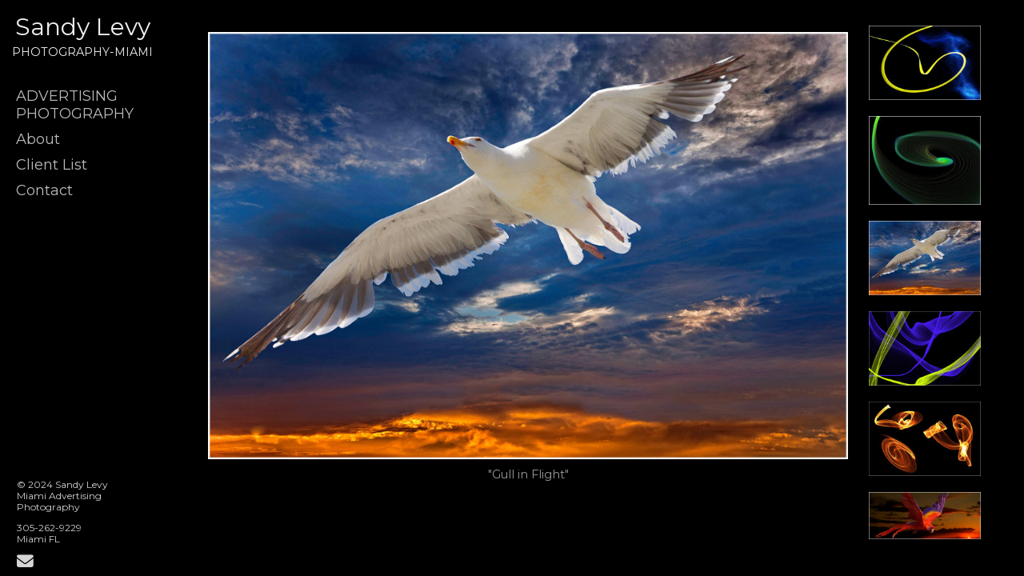

--- FILE ---
content_type: text/html; charset=UTF-8
request_url: https://www.levyphoto.com/gallery.html?sortNumber=3&gallery=Computer%20%26%20Composite&skipno=0
body_size: 1684
content:
<!DOCTYPE HTML PUBLIC "-//W3C//DTD HTML 4.01 Transitional//EN">
<!--  Created and hosted by SiteWelder : https://www.sitewelder.com  -->
<!--  Design and template copyright 2014 SiteWelder  -->


<html style="background-color:#000000;">
<head>

<link href="/styles.css" rel="stylesheet" type="text/css">

		<meta name="description" content="Computer &amp; Composite: Miami advertising photographer, Sandy Levy, has won numerous awards over the years for excellence in advertising photography. Sandy will ensure photographic projects done correctly, quickly, and within budget.">
		<meta name="keywords" content="Computer &amp; Composite: ">
		<meta name="copyright" content="© 2024 Sandy Levy&lt;br/&gt;Miami Advertising Photography">
		




<meta property="og:image"  content="http://www.levyphoto.com/users/SanfordLevy21156/largerThumbs/SanfordLevy211562930546t.jpg" />
<meta property="og:image:width"  content="450" />
<meta property="og:image:height"  content="300" />



<meta property="og:image"  content="http://www.levyphoto.com/users/SanfordLevy21156/largerThumbs/SanfordLevy211562930547t.jpg" />
<meta property="og:image:width"  content="450" />
<meta property="og:image:height"  content="355" />



<meta property="og:image"  content="http://www.levyphoto.com/users/SanfordLevy21156/largerThumbs/SanfordLevy211562930584t.jpg" />
<meta property="og:image:width"  content="450" />
<meta property="og:image:height"  content="300" />










<title>Computer &amp; Composite | MIAMI ADVERTISING PHOTOGRAPHY</title>


	


<meta name="google-site-verification" content="PlKYr6F3WcUGJNX2peF2jItTOOM1grib4LZ_a1cLQ7s" />
<style>#homeText { background-image: url(none) !important;}</style>

</head>


<frameset cols="240,*,200" frameborder="0" border="0" framespacing="0">
<noframes>
<body>
<h1>Computer &amp; Composite | MIAMI ADVERTISING PHOTOGRAPHY</h1>



"Astral Love"<br>


"Center of the Universe<br>


"Gull in Flight"<br>


"Twisted Ribbons"<br>


"Ribbons on Fire"<br>


Macaw Heading Home<br>

<h2>MIAMI ADVERTISING PHOTOGRAPHY</h2>
<div>Miami advertising photographer, Sandy Levy, has won numerous awards over the years for excellence in advertising photography. Sandy will ensure photographic projects done correctly, quickly, and within budget.</div>
<span class="links"><a href="index.html" target="_top"><font color="#bbbbbb">Home</font></a></span>&nbsp;&nbsp;&nbsp;<span class="links"><strong><a href="portfolio.html" target="_top"><font color="#eeeeee">Portfolio</font></a></strong></span>&nbsp;&nbsp;&nbsp;<span class="links"><a href="content.html?page=1" target="_top"><font color="#bbbbbb">About</font></a></span>&nbsp;&nbsp;&nbsp;<span class="links"><a href="content.html?page=2" target="_top"><font color="#bbbbbb">Client List</font></a></span>&nbsp;&nbsp;&nbsp;<span class="links"><a href="content.html?page=3" target="_top"><font color="#bbbbbb">Contact</font></a></span>
<h3>
				
				<img src="/users/SanfordLevy21156/images/SanfordLevy211562930546T.jpg" width="200" height="133" border="0" vspace="0" style="display:none;"/>
				"Astral Love"<br>
				
				
				<img src="/users/SanfordLevy21156/images/SanfordLevy211562930547T.jpg" width="200" height="158" border="0" vspace="0" style="display:none;"/>
				"Center of the Universe<br>
				
				
				<img src="/users/SanfordLevy21156/images/SanfordLevy211562930584T.jpg" width="200" height="133" border="0" vspace="0" style="display:none;"/>
				"Gull in Flight"<br>
				
				
				<img src="/users/SanfordLevy21156/images/SanfordLevy211562940356T.jpg" width="200" height="133" border="0" vspace="0" style="display:none;"/>
				"Twisted Ribbons"<br>
				
				
				<img src="/users/SanfordLevy21156/images/SanfordLevy211562940380T.jpg" width="200" height="133" border="0" vspace="0" style="display:none;"/>
				"Ribbons on Fire"<br>
				
				
				<img src="/users/SanfordLevy21156/images/SanfordLevy211562948547T.jpg" width="200" height="85" border="0" vspace="0" style="display:none;"/>
				Macaw Heading Home<br>
				</h3>
</noframes>
	
	<frame src="fmlinks.html?folio=&gallery=Computer%20%26%20Composite" name="links" scrolling="auto" noresize frameborder="0" marginheight="0" marginwidth="0" topmargin="0" leftmargin="0">

	
	
	<frame src="detail.html?folio=&sortNumber=3&gallery=Computer%20%26%20Composite&skipno=0&loadedNumber=0" name="detail" scrolling="no" noresize frameborder="0" marginheight="0" marginwidth="0" topmargin="0" leftmargin="0">
		
	<frame src="gallerythumbs.html?folio=&gallery=Computer%20%26%20Composite" name="thumbnails" marginheight="0" marginwidth="0" scrolling="no" noresize frameborder="0" topmargin="0" leftmargin="0" id="galleryThumbs">
	
</frameset>

<script type="text/javascript">
theCode = 'UA-114675175-1';


  (function(i,s,o,g,r,a,m){i['GoogleAnalyticsObject']=r;i[r]=i[r]||function(){
  (i[r].q=i[r].q||[]).push(arguments)},i[r].l=1*new Date();a=s.createElement(o),
  m=s.getElementsByTagName(o)[0];a.async=1;a.src=g;m.parentNode.insertBefore(a,m)
  })(window,document,'script','//www.google-analytics.com/analytics.js','ga');
 
  ga('create', theCode, 'auto');
  ga('require', 'linkid', 'linkid.js');
  ga('require', 'displayfeatures');
  ga('send', 'pageview');


</script>


</html>



--- FILE ---
content_type: text/html; charset=UTF-8
request_url: https://www.levyphoto.com/fmlinks.html?folio=&gallery=Computer%20%26%20Composite
body_size: 3195
content:
<!DOCTYPE html>
<!--  Created and hosted by SiteWelder : https://www.sitewelder.com  -->

<html style="background-color:#000000;">
<head>

<title>Computer &amp; Composite | MIAMI ADVERTISING PHOTOGRAPHY</title>
<link href="/styles.css" rel="stylesheet" type="text/css">
<META NAME="description" CONTENT="Miami advertising photographer, Sandy Levy, has won numerous awards over the years for excellence in advertising photography. Sandy will ensure photographic projects done correctly, quickly, and within budget.">

<META NAME="keywords" CONTENT="">


<script src="https://kit.fontawesome.com/fc42bf0aa2.js" crossorigin="anonymous"></script>
<link rel="preconnect" href="https://fonts.googleapis.com">
<link rel="preconnect" href="https://fonts.gstatic.com" crossorigin>
<link href="https://fonts.googleapis.com/css2?family=Noto+Sans:ital,wght@0,100..900;1,100..900&family=Open+Sans:ital,wght@0,300..800;1,300..800&display=swap" rel="stylesheet">




	
	
	
	
	<link href='https://fonts.googleapis.com/css?family=Montserrat:300,400,500,600,700%7COpen+Sans:300,400,600,700' rel='stylesheet' type='text/css'>
	

<style type="text/css">
<!--
a:active { text-decoration: none}
a:link { text-decoration: none}
a:visited { text-decoration: none}
a:hover { text-decoration: none}
-->
</style>

<script src="//code.jquery.com/jquery-1.9.1.js"></script>

<style type="text/css">
html,body,td,th {
	font-family: Montserrat;
	font-size: 16px;
	font-weight: normal;
	 background-color: #000000;
}
.header {
	font-family: Open Sans;
	font-size: 22px;
	font-weight: normal;
}
.links {
	font-family: Montserrat;
	font-size: 18px;
	font-weight: normal;
	text-transform:none;
}	
.addressinfo {
	font-family: Montserrat;
	font-size: 0.75rem;
	font-weight: normal;
	text-transform: none;
	line-height:1.2;
}
.copyright {
	font-family: Montserrat;
	font-size: 11px;
	font-weight: normal;
}
.logotext {
	font-family: Montserrat;
	font-size: 30px;
	font-weight: normal;
	line-height:1.2;
}
.logotext img {
	 width:auto; max-height:300px; max-width: 209px;
}
.text {
	font-family: Montserrat;
	font-size: 16px;
	font-weight: normal;
	}
body {
	width: 100%;
	height: 100%;
	color: #CCCCCC;
	margin-left: 0px;
	margin-top: 0px;
	margin-right: 0px;
	margin-bottom: 0px;
	 background-color: #000000;
}
.socialLayer img {
	width:auto;
	max-height: 22px;
}
</style>

<script language="JavaScript" type="text/JavaScript">
<!--
function MM_preloadImages() { //v3.0
  var d=document; if(d.images){ if(!d.MM_p) d.MM_p=new Array();
    var i,j=d.MM_p.length,a=MM_preloadImages.arguments; for(i=0; i<a.length; i++)
    if (a[i].indexOf("#")!=0){ d.MM_p[j]=new Image; d.MM_p[j++].src=a[i];}}
}

function MM_findObj(n, d) { //v4.01
  var p,i,x;  if(!d) d=document; if((p=n.indexOf("?"))>0&&parent.frames.length) {
    d=parent.frames[n.substring(p+1)].document; n=n.substring(0,p);}
  if(!(x=d[n])&&d.all) x=d.all[n]; for (i=0;!x&&i<d.forms.length;i++) x=d.forms[i][n];
  for(i=0;!x&&d.layers&&i<d.layers.length;i++) x=MM_findObj(n,d.layers[i].document);
  if(!x && d.getElementById) x=d.getElementById(n); return x;
}

function MM_swapImgRestore() { //v3.0
  var i,x,a=document.MM_sr; for(i=0;a&&i<a.length&&(x=a[i])&&x.oSrc;i++) x.src=x.oSrc;
}

function MM_swapImage() { //v3.0
  var i,j=0,x,a=MM_swapImage.arguments; document.MM_sr=new Array; for(i=0;i<(a.length-2);i+=3)
   if ((x=MM_findObj(a[i]))!=null){document.MM_sr[j++]=x; if(!x.oSrc) x.oSrc=x.src; x.src=a[i+2];}
}
//-->
</script>
	<script language="JavaScript">
	<!--
	function NewWindow(mypage, myname, w, h, scroll) {
	var winl = (screen.width - w) / 2;
	var wint = (screen.height - h) / 3;
	winprops = 'height='+h+',width='+w+',top='+wint+',left='+winl+',scrollbars='+scroll+',notresizable'
	win = window.open(mypage, myname, winprops)
	if (parseInt(navigator.appVersion) >= 4) { win.window.focus(); }
	}
	//-->
	</script>

<meta name="google-site-verification" content="PlKYr6F3WcUGJNX2peF2jItTOOM1grib4LZ_a1cLQ7s" />
<style>#homeText { background-image: url(none) !important;}</style>

</head>
<body link="#FF9933" vlink="#FF9933" alink="#009933" id="navBody">

<!-- LEFT NAV -->

<div style="height: 100%; background-color: #000000; width: 220px;  position: absolute; top: 0px; left:0px; padding: 0px; z-index: 100; " class='frameNav' >
		
<table height="100%" border="0" cellspacing="0" cellpadding="0" width="220">
<tr height="60%" valign="top">

<td  style="padding-top: 10px; background-color: #000000; width: 220px;" class="frameTop">


	<!-- this table for inside logo or header alternative -->
	<table width="220" border="0" cellspacing="0" cellpadding="0">
		<tr> 
			<td width="9"><img src="/art14/clear.gif" width="7" height="50"><BR></td>
			<td valign="top" class="logotext" align="left">
				
				<table border="0" cellspacing="0" cellpadding="6">
					<tr>
						<td class="logotext"><a href="/" target="_top"><font color="#eeeeee"><div style="text-align:center">Sandy Levy<div style="font-size:0.9rem; text-transform:uppercase; padding-top:5px;">Photography-Miami</div></div></font></a></td>
					</tr>
				</table>
				
			</td>
			<td width="1"><img src="/art14/clear.gif" width="1" height="50"><BR></td>
		</tr>
	</table>

	<img src="/art14/clear.gif" width="220" height="20"><BR>
	<table width="220" border="0" cellspacing="0" cellpadding="0">
    <tr>
    <td width="15"><img src="/art14/clear.gif" width="15" height="111"><BR></td>
     
	<td width="205" valign="top">
		<table width="205" border="0" cellspacing="0" cellpadding="5">
 		<style>
.linker, .linker a {
	color: #bbbbbb;
}
.linkerSel, linkerSel a {
	color: #eeeeee;
	font-weight: 600;
}
.linker a:hover,  linkerSel a:hover {
	text-decoration: none !important;
}
</style>



 




	
	
			
				
			
				
				
				
					<tr> 
						<td valign="top" class="links"><a href="/portfolio.html?folio=ADVERTISING%20PHOTOGRAPHY" target="_top"><font style="color: #bbbbbb">ADVERTISING PHOTOGRAPHY</font></a><br>
						</td>
					</tr>
				
			
				
				
			
	
	

	

			
			<tr><td valign="top" class="links"><a href="/content.html?page=1" target="_top"><div class="linker">About</div></a></td></tr>



	

			
			<tr><td valign="top" class="links"><a href="/content.html?page=2" target="_top"><div class="linker">Client List</div></a></td></tr>



	

			
			<tr><td valign="top" class="links"><a href="/content.html?page=3" target="_top"><div class="linker">Contact</div></a></td></tr>



	

			



	

			




						
	


					


	

			



	

			



	

			



	

			



	

			



	

			



	

			



	

			



	

			



	

			



	

			



	

			



	

			



	

			



	

			





	 
		
        </table>
		
		</td>
		</tr>
    </table>
    </td>
    </tr>
    
       <tr height="40%" valign="bottom">
    <td>
<!-- CART ICON AND SOCIAL CODE START -->
			
			<!-- CART ICON AND SOCIAL CODE END -->
	
	<table width="200" border="0" cellpadding="0" cellspacing="0">
	 
	<tr>
	<td width="21" height="100" valign="bottom"><img src="/art14/clear.gif" width="21" height="100"><BR></td>
	<td class="addressinfo">
		<table border="0" cellspacing="0" cellpadding="0">
		
		<tr>
			 <td class="addressinfo" style="padding-bottom:12px;"><font color="#D2D2D2">© 2024 Sandy Levy<br/>Miami Advertising Photography</font></td>
		</tr>
		
		
		<tr>
			 <td class="addressinfo"><font color="#D2D2D2">305-262-9229</font></td>
		</tr>
		
		
		
		
		
		<tr>
			 <td class="addressinfo"><font color="#D2D2D2">Miami FL </td>
		</tr>
		
		
		<tr>
			 <td class="addressinfo" style="padding-top: 10px; padding-bottom: 8px;"><a href="mailer.html" onclick="NewWindow(this.href,'name','760','560','no');return false;"><i class="fa fa-envelope" aria-hidden="true" style="color:#eeeeee; font-size: 1.3rem; opacity: 0.9"></i></a></td>
		</tr>
		
		</table>

	</td>
	</tr>
	</table>
		
	
</td>
<!-- end left column info and links here -->

	</tr>
</table>
</div>




<script type="text/javascript">
theCode = 'UA-114675175-1';


  (function(i,s,o,g,r,a,m){i['GoogleAnalyticsObject']=r;i[r]=i[r]||function(){
  (i[r].q=i[r].q||[]).push(arguments)},i[r].l=1*new Date();a=s.createElement(o),
  m=s.getElementsByTagName(o)[0];a.async=1;a.src=g;m.parentNode.insertBefore(a,m)
  })(window,document,'script','//www.google-analytics.com/analytics.js','ga');
 
  ga('create', theCode, 'auto');
  ga('require', 'linkid', 'linkid.js');
  ga('require', 'displayfeatures');
  ga('send', 'pageview');


</script>



</body>
<script src="/js/jsFrames.js"></script>
</body>
</html>


--- FILE ---
content_type: text/html; charset=UTF-8
request_url: https://www.levyphoto.com/gallerythumbs.html?folio=&gallery=Computer%20%26%20Composite
body_size: 2679
content:
<!DOCTYPE html> <!--  Created and hosted by SiteWelder : https://www.sitewelder.com  --> <html style="background-color:#000000;"> <head> <title>Computer &amp; Composite | MIAMI ADVERTISING PHOTOGRAPHY</title> <link href="/styles.css" rel="stylesheet" type="text/css"> <META HTTP-EQUIV="imagetoolbar" CONTENT="no"> <META NAME="description" CONTENT="Miami advertising photographer, Sandy Levy, has won numerous awards over the years for excellence in advertising photography. Sandy will ensure photographic projects done correctly, quickly, and within budget."> <LINK REL="SHORTCUT ICON" HREF="art_shared/favicon.ico"> <meta name="google-site-verification" content="PlKYr6F3WcUGJNX2peF2jItTOOM1grib4LZ_a1cLQ7s" /> <style>#homeText { background-image: url(none) !important;}</style> <META NAME="keywords" CONTENT=""> <script src="https://kit.fontawesome.com/fc42bf0aa2.js" crossorigin="anonymous"></script> <link rel="preconnect" href="https://fonts.googleapis.com"> <link rel="preconnect" href="https://fonts.gstatic.com" crossorigin> <link href="https://fonts.googleapis.com/css2?family=Noto+Sans:ital,wght@0,100..900;1,100..900&family=Open+Sans:ital,wght@0,300..800;1,300..800&display=swap" rel="stylesheet"> <link href='https://fonts.googleapis.com/css?family=Montserrat:300,400,500,600,700%7COpen+Sans:300,400,600,700' rel='stylesheet' type='text/css'> <style type="text/css"> <!--
a:active { text-decoration: underline}
a:link { text-decoration: none}
a:visited { text-decoration: none}
a:hover { text-decoration: underline}
--> </style> <style type="text/css"> <!--
html {
	overflow-y: scroll;
}
html, body {
  height: 100%; }
body {
color: #CCCCCC;

margin:0;
}

body,td,th {
	font-family: Montserrat;
	font-size: 16px;
	font-weight: normal;
}
.header {
	font-family: Open Sans;
	font-size: 22px;
	font-weight: normal;
}
.links {
	font-family: Montserrat;
	font-size: 18px;
	font-weight: normal;
}	
.logotext {
	font-family: Montserrat;
	font-size: 14px;
}
.text {
	font-family: Montserrat;
	font-size: 16px;
	font-weight: normal;
	}
.thumbImages {
	padding: 8px 0 8px 0;
}
.thumbImages img {
	opacity: 1.0;
}
.thumbImages a:hover img {
	opacity: 0.5;
}
.thumbHolder {
	overflow-y: auto;
	text-align: center;
	height:100%;
	padding: 10px 0 0 6px;
}
.thumbHolder::-webkit-scrollbar {
	-webkit-appearance: none;
}
.thumbHolder::-webkit-scrollbar:vertical {
	width: 24px;
}
.thumbHolder::-webkit-scrollbar:horizontal {
	height: 24px;
}
.thumbHolder::-webkit-scrollbar-thumb {
	border-radius: 6px;
	border: 6px solid #000000; /* should match background, can't be transparent */
	background-color: #444444;
}

.thumbHolder::-moz-scrollbar {
	-moz-appearance: none;
}
.thumbHolder::-moz-scrollbar:vertical {
	width: 24px;
}
.thumbHolder::-moz-scrollbar:horizontal {
	height: 24px;
}
.thumbHolder::-moz-scrollbar-thumb {
	border-radius: 6px;
	border: 6px solid #000000; /* should match background, can't be transparent */
	background-color: #444444;
}
img {
	-webkit-user-drag: none;
	-khtml-user-drag: none;
	-moz-user-drag: none;
	-o-user-drag: none;
	user-drag: none;
	}


--> </style> <script language="JavaScript" type="text/JavaScript"> <!--
function MM_preloadImages() { //v3.0
  var d=document; if(d.images){ if(!d.MM_p) d.MM_p=new Array();
    var i,j=d.MM_p.length,a=MM_preloadImages.arguments; for(i=0; i<a.length; i++)
    if (a[i].indexOf("#")!=0){ d.MM_p[j]=new Image; d.MM_p[j++].src=a[i];}}
}

function MM_findObj(n, d) { //v4.01
  var p,i,x;  if(!d) d=document; if((p=n.indexOf("?"))>0&&parent.frames.length) {
    d=parent.frames[n.substring(p+1)].document; n=n.substring(0,p);}
  if(!(x=d[n])&&d.all) x=d.all[n]; for (i=0;!x&&i<d.forms.length;i++) x=d.forms[i][n];
  for(i=0;!x&&d.layers&&i<d.layers.length;i++) x=MM_findObj(n,d.layers[i].document);
  if(!x && d.getElementById) x=d.getElementById(n); return x;
}

function MM_swapImgRestore() { //v3.0
  var i,x,a=document.MM_sr; for(i=0;a&&i<a.length&&(x=a[i])&&x.oSrc;i++) x.src=x.oSrc;
}

function MM_swapImage() { //v3.0
  var i,j=0,x,a=MM_swapImage.arguments; document.MM_sr=new Array; for(i=0;i<(a.length-2);i+=3)
   if ((x=MM_findObj(a[i]))!=null){document.MM_sr[j++]=x; if(!x.oSrc) x.oSrc=x.src; x.src=a[i+2];}
}
//--> </script> <script language="JavaScript"> <!--
function NewWindow(mypage, myname, w, h, scroll) {
var winl = (screen.width - w) / 2;
var wint = (screen.height - h) / 3;
winprops = 'height='+h+',width='+w+',top='+wint+',left='+winl+',scrollbars='+scroll+',notresizable'
win = window.open(mypage, myname, winprops)
if (parseInt(navigator.appVersion) >= 4) { win.window.focus(); }
}
//--> </script> </head> <body link="#FF9933" vlink="#FF9933" alink="#009933"> <script> <!--
if (top.location.href==self.location.href){
// alert(top.location.href);
location.href = 'http://www.levyphoto.com/gallery.html?gallery=Computer%20%26%20Composite';
}
--> </script> <div class="thumbHolder"> <div style="display:table; height:100%; height:98%"> <div style="display:table-cell; height:100%; vertical-align:middle; padding-bottom: 15px"> <div class="thumbImages" id="thumbImages1"> <a href="detail.html?sortNumber=1&gallery=Computer%20%26%20Composite&skipno=0" target="detail"><img src="/users/SanfordLevy21156/images/SanfordLevy211562930546T.jpg" alt="© 2024 Sandy Levy&lt;br/&gt;Miami Advertising Photography" width="140" height="93" border="0" tag class="img"></a> </div> <div class="thumbImages" id="thumbImages2"> <a href="detail.html?sortNumber=2&gallery=Computer%20%26%20Composite&skipno=0" target="detail"><img src="/users/SanfordLevy21156/images/SanfordLevy211562930547T.jpg" alt="© 2024 Sandy Levy&lt;br/&gt;Miami Advertising Photography" width="140" height="111" border="0" tag class="img"></a> </div> <div class="thumbImages" id="thumbImages3"> <a href="detail.html?sortNumber=3&gallery=Computer%20%26%20Composite&skipno=0" target="detail"><img src="/users/SanfordLevy21156/images/SanfordLevy211562930584T.jpg" alt="© 2024 Sandy Levy&lt;br/&gt;Miami Advertising Photography" width="140" height="93" border="0" tag class="img"></a> </div> <div class="thumbImages" id="thumbImages4"> <a href="detail.html?sortNumber=4&gallery=Computer%20%26%20Composite&skipno=0" target="detail"><img src="/users/SanfordLevy21156/images/SanfordLevy211562940356T.jpg" alt="© 2024 Sandy Levy&lt;br/&gt;Miami Advertising Photography" width="140" height="93" border="0" tag class="img"></a> </div> <div class="thumbImages" id="thumbImages5"> <a href="detail.html?sortNumber=5&gallery=Computer%20%26%20Composite&skipno=0" target="detail"><img src="/users/SanfordLevy21156/images/SanfordLevy211562940380T.jpg" alt="© 2024 Sandy Levy&lt;br/&gt;Miami Advertising Photography" width="140" height="93" border="0" tag class="img"></a> </div> <div class="thumbImages" id="thumbImages6"> <a href="detail.html?sortNumber=6&gallery=Computer%20%26%20Composite&skipno=0" target="detail"><img src="/users/SanfordLevy21156/images/SanfordLevy211562948547T.jpg" alt="© 2024 Sandy Levy&lt;br/&gt;Miami Advertising Photography" width="140" height="59" border="0" tag class="img"></a> </div> </div> </div> </div> <script type="text/javascript"> theCode = 'UA-114675175-1'; (function(i,s,o,g,r,a,m){i['GoogleAnalyticsObject']=r;i[r]=i[r]||function(){ (i[r].q=i[r].q||[]).push(arguments)},i[r].l=1*new Date();a=s.createElement(o), m=s.getElementsByTagName(o)[0];a.async=1;a.src=g;m.parentNode.insertBefore(a,m) })(window,document,'script','//www.google-analytics.com/analytics.js','ga'); ga('create', theCode, 'auto'); ga('require', 'linkid', 'linkid.js'); ga('require', 'displayfeatures'); ga('send', 'pageview'); </script> </body> </html> 